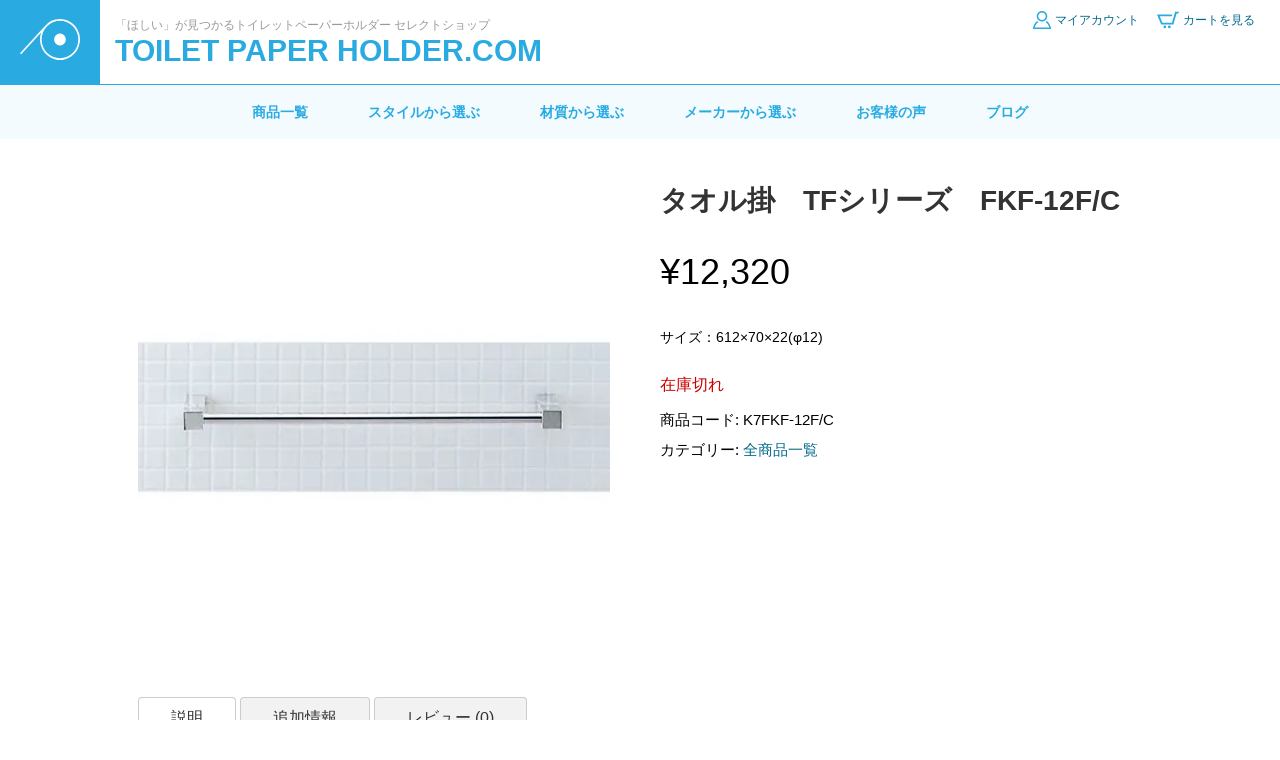

--- FILE ---
content_type: text/html; charset=utf-8
request_url: https://www.google.com/recaptcha/api2/aframe
body_size: 257
content:
<!DOCTYPE HTML><html><head><meta http-equiv="content-type" content="text/html; charset=UTF-8"></head><body><script nonce="TtA2wZBClaOoJJo1CwSvsw">/** Anti-fraud and anti-abuse applications only. See google.com/recaptcha */ try{var clients={'sodar':'https://pagead2.googlesyndication.com/pagead/sodar?'};window.addEventListener("message",function(a){try{if(a.source===window.parent){var b=JSON.parse(a.data);var c=clients[b['id']];if(c){var d=document.createElement('img');d.src=c+b['params']+'&rc='+(localStorage.getItem("rc::a")?sessionStorage.getItem("rc::b"):"");window.document.body.appendChild(d);sessionStorage.setItem("rc::e",parseInt(sessionStorage.getItem("rc::e")||0)+1);localStorage.setItem("rc::h",'1768662286975');}}}catch(b){}});window.parent.postMessage("_grecaptcha_ready", "*");}catch(b){}</script></body></html>

--- FILE ---
content_type: text/css
request_url: https://toiletpaper-holder.com/wp-content/themes/tph/css/style.css?ver=1.0.0
body_size: 9574
content:
@charset "UTF-8";
*, *::after, *::before {
  box-sizing: border-box; }

body {
  margin: 0;
  line-height: 1; }

ul, ol {
  list-style: none;
  margin: 0; }

dl, dt, dd {
  margin: 0; }

a {
  text-decoration: none; }

h1, h2, h3, h4, h5, h6, p, ul, ol {
  margin: 0;
  padding: 0; }

img {
  max-width: 100%;
  height: auto;
  vertical-align: bottom;
  image-rendering: -webkit-optimize-contrast; }

button {
  background-color: inherit;
  padding: 0;
  border: none; }

iframe {
  border: none;
  width: 100%; }

figure {
  margin: 0; }

* {
  word-wrap: break-word; }

:root {
  --main-color: #29ABE2;
  --blue-color: #7acec6;
  --middle-green-color: rgba(134,198,140,0.2);
  --grey-color: #666 ; }

html {
  font-family: "Helvetica", "Arial", YuGothic,"Yu Gothic","Hiragino Sans","ヒラギノ角ゴシック","メイリオ", Meiryo,"ＭＳ Ｐゴシック","MS PGothic",sans-serif;
  font-weight: 500; }

a {
  color: #00698C; }

button {
  cursor: pointer; }

.svg_sym {
  display: none; }

.section_title {
  font-size: 24px;
  border-bottom: dotted 2px #eee;
  padding: 0 0 0.8em;
  margin: 0 0 1em; }

.l-wrapper {
  max-width: 1024px;
  margin: 0 auto;
  padding: 2em 0; }

.l-wrapper-wide {
  max-width: 80%;
  padding: 2em 0; }

@media screen and (min-width: 1024px) {
  .l-content {
    display: flex;
    position: relative; } }
.l-content.right_main {
  flex-direction: row-reverse; }

.l-content-main {
  padding: 10px; }
  @media screen and (min-width: 1024px) {
    .l-content-main {
      width: 100%;
      margin-right: 40px;
      order: 2; } }

.l-content-main-wide {
  padding: 10px; }

@media screen and (min-width: 1024px) {
  .l-content.col-1 .l-content-main {
    max-width: inherit; } }

body.single .l-content-main {
  max-width: inherit;
  margin: 0 auto; }

@media screen and (min-width: 1024px) {
  .l-wrapper-wide .l-content-main {
    max-width: 100%;
    margin-right: 0; } }

.l-content-sub {
  padding: 20px; }
  @media screen and (min-width: 1024px) {
    .l-content-sub {
      padding: 0;
      position: relative;
      max-width: 300px;
      flex-basis: 300px;
      margin: 0 auto 40px 0; } }
  .l-content-sub .sub-2 {
    position: sticky;
    top: 0;
    right: 0; }

.l-wrapper--col3 {
  max-width: 1240px; }
  .l-wrapper--col3 .l-content-main-sidebar {
    padding: 0 20px;
    margin: 0 0 30px; }
    @media screen and (min-width: 1024px) {
      .l-wrapper--col3 .l-content-main-sidebar {
        padding: 0;
        margin: 0;
        order: 1;
        max-width: 240px;
        flex-basis: 240px; } }

.page-title {
  display: flex;
  align-items: center;
  justify-content: center;
  min-height: 240px;
  background: url(../images/page_title_bg.jpg) no-repeat center center;
  background-size: cover;
  position: relative; }
  .page-title::after {
    content: "";
    position: absolute;
    width: 100%;
    height: 100%;
    background: #333;
    z-index: 1;
    mix-blend-mode: soft-light; }
  .page-title h1 {
    text-align: center;
    font-weight: normal;
    color: #FFF;
    position: relative;
    z-index: 2; }
    .page-title h1 .ja {
      font-size: 38px;
      display: block;
      margin: 0 0 10px; }
    .page-title h1 .en {
      font-size: 14px;
      display: block;
      letter-spacing: .3em; }

.center {
  text-align: center; }

@media screen and (min-width: 768px) {
  .md-hide {
    display: none; } }

.sp-none {
  display: none; }
  @media screen and (min-width: 768px) {
    .sp-none {
      display: block; } }

@media screen and (min-width: 768px) {
  .pc-none {
    display: none; } }

.single-header {
  margin: 0 0 20px;
  border-top: solid 4px #eee;
  border-bottom: solid 4px #eee;
  padding: 10px 0; }
  @media screen and (min-width: 768px) {
    .single-header {
      display: flex;
      margin: 0 0 30px;
      border-top: solid 6px #eee;
      border-bottom: solid 6px #eee;
      padding: 20px 0; } }

.single-header-title {
  font-size: 20px;
  line-height: 1.75;
  padding: 10px; }
  @media screen and (min-width: 768px) {
    .single-header-title {
      font-size: 25px; } }

.single-body {
  padding: 10px;
  font-size: 16px;
  line-height: 1.75;
  margin-bottom: 50px; }
  .single-body p {
    margin: 0 0 15px; }
    .single-body p a {
      color: #0059B2;
      text-decoration: underline; }
      .single-body p a:hover {
        text-decoration: none; }
  .single-body h2 {
    font-size: 22px;
    line-height: 1.5;
    padding: .3em 0;
    border-bottom: 2px solid #181818;
    margin: 2em 0 1em; }
  .single-body h3 {
    margin: 2em 0; }
  .single-body h4 {
    margin: 2em 0;
    padding: 0 0 0 1em;
    border-left: solid 6px var(--main-color); }
  .single-body blockquote {
    background: #f2f2f2;
    margin: 1em 0;
    padding: 2em 2em 2em;
    position: relative; }
    .single-body blockquote::before {
      content: "“";
      position: absolute;
      top: 0.1em;
      left: 0.1em;
      font-size: 4rem;
      line-height: 1; }

.single-footer h2 {
  margin: 0 0 20px; }

.single-header-date {
  font-size: 14px;
  color: rgba(0, 0, 0, 0.6);
  padding: 10px;
  padding: 0 0 10px 10px;
  display: block; }

@media screen and (min-width: 768px) {
  .eyecatch {
    flex-basis: 250px;
    margin: 0 0 0 20px; } }

.entry-title {
  font-size: 16px;
  text-size-adjust: 100%;
  -webkit-font-smoothing: antialiased;
  -moz-osx-font-smoothing: grayscale;
  font-smoothing: antialiased;
  text-rendering: auto;
  font-size: 16px;
  line-height: 1.7;
  margin-top: 20px;
  color: #333; }

.entry-time {
  font-size: 14px;
  color: rgba(0, 0, 0, 0.6);
  padding: 10px;
  padding: 0 0 10px;
  display: block; }

.archive-page-title {
  margin: 10px 0 40px; }

.post-categories {
  display: flex;
  margin: 1em 0;
  flex-wrap: wrap; }
  .post-categories li {
    margin-bottom: 0.3em; }
    .post-categories li:not(:last-child) {
      margin-right: .3em; }
  .post-categories a {
    background: var(--main-color);
    color: #FFF;
    font-size: 12px;
    padding: 0.5em 1em;
    display: inline-block;
    border-radius: 3px;
    letter-spacing: .05em; }

.l-content-sub h2 {
  margin-bottom: 20px;
  margin-top: 40px; }

.post-outline {
  padding: 20px;
  max-width: 500px;
  background: #f2f2f2; }
  .post-outline .post-outline__title {
    font-size: 16px;
    margin: 0 0 20px;
    display: inline-block;
    border-bottom: solid 2px var(--main-color); }
  .post-outline .post-outline__toggle {
    display: none; }
  .post-outline a {
    color: #333;
    display: flex;
    margin-bottom: 12px;
    font-size: 14px;
    line-height: 1.5;
    text-decoration: none; }
  .post-outline ul ul {
    padding-left: .5em; }

.outline__number {
  margin-right: .6em;
  color: #AAA; }

.about_dl_list dl {
  display: -webkit-flex;
  display: -moz-flex;
  display: -ms-flex;
  display: -o-flex;
  display: flex;
  width: 100%; }
  .about_dl_list dl dt {
    flex-basis: 30%; }
  .about_dl_list dl dd {
    flex-basis: 70%; }

.gad-section.article-end {
  margin: 1em 0; }
.gad-section.article-inline {
  margin: 1em 0; }

.cp_embed_wrapper {
  margin: 1em 0; }

.author-name {
  margin-bottom: .6em; }

.author-info {
  border: solid #333;
  padding: 15px; }

.author-info__inner {
  display: -webkit-flex;
  display: -moz-flex;
  display: -ms-flex;
  display: -o-flex;
  display: flex;
  justify-content: space-between; }

.author-heading {
  display: block;
  margin-bottom: 1em;
  font-weight: bold; }

.author_img {
  flex-basis: 80px; }

.author-prof {
  font-size: 14px;
  line-height: 1.5;
  flex-basis: calc( 100% - 90px); }

.sns_block {
  margin: 40px 0; }

.sns__container {
  display: -webkit-flex;
  display: -moz-flex;
  display: -ms-flex;
  display: -o-flex;
  display: flex;
  justify-content: center;
  padding: 30px 0; }
  .sns__container a {
    display: block;
    width: 40px;
    margin: 0 20px; }

.no-related {
  margin: 1em 0; }

.nav-links,
.woocommerce-pagination ul {
  display: flex;
  align-items: center;
  justify-content: center;
  margin: 40px 0; }
  .nav-links .page-numbers,
  .woocommerce-pagination ul .page-numbers {
    display: flex;
    align-items: center;
    justify-content: center;
    color: #333;
    margin: 0 4px;
    font-size: 14px;
    line-height: 30px;
    width: 30px;
    flex-basis: 30px;
    border-radius: 4px; }
    @media screen and (min-width: 1024px) {
      .nav-links .page-numbers,
      .woocommerce-pagination ul .page-numbers {
        line-height: 50px;
        width: 50px;
        flex-basis: 50px; }
        .nav-links .page-numbers:hover,
        .woocommerce-pagination ul .page-numbers:hover {
          background: #f2f2f2; } }
    .nav-links .page-numbers.current,
    .woocommerce-pagination ul .page-numbers.current {
      background: var(--main-color);
      color: #fff; }

.breadcrumb {
  padding: 12px 20px;
  border-top: 1px #CCC solid;
  background: #f5f5f5;
  overflow-x: auto; }
  .breadcrumb ul {
    display: -webkit-flex;
    display: -moz-flex;
    display: -ms-flex;
    display: -o-flex;
    display: flex;
    font-size: 12px;
    width: max-content; }
    .breadcrumb ul li {
      line-height: 1.5; }
      .breadcrumb ul li:not(:last-child)::after {
        content: ">";
        font-family: monospace;
        font-size: 10px;
        margin: 0 10px;
        font-weight: bold; }
      .breadcrumb ul li a {
        color: #333; }

.related_post_block .article__list {
  display: flex;
  justify-content: space-between;
  flex-wrap: wrap; }
.related_post_block .cardtype__article {
  flex-basis: 48%; }
  @media screen and (min-width: 768px) {
    .related_post_block .cardtype__article {
      flex-basis: 23%;
      border-bottom: solid 3px #CCC; } }
  @media screen and (min-width: 768px) {
    .related_post_block .cardtype__article .entry-title {
      font-size: 14px;
      line-height: 1.4;
      margin-bottom: 22px;
      margin-top: 10px; } }

/*
.rowtype {
	&__article {
		flex-basis: 100%;
		.entry-title {
			@include fontArticleTitleL2;
			margin-bottom: 1em;
		}
		p {
			@include fontBase;
		}
	}
	&__link_block {
		text-align: right;
		a {
			display: inline-block;
			border: solid 2px;
			padding: 0.5em 1em;
			display: inline-block;
			font-weight: bold;
			&:hover {
				color: #FFF;
				background-color: #00698C;
			}
		}
	}
}
*/
.header {
  background: #fff;
  display: flex;
  padding: 0 2% 0 0;
  justify-content: space-between;
  align-items: center;
  height: 50px;
  border-bottom: solid 1px var(--main-color); }
  @media screen and (min-width: 1024px) {
    .header {
      padding: 0 20px 0 0;
      height: 85px; } }
  .header .logo_img {
    display: flex;
    background: var(--main-color);
    align-items: center;
    margin: 0 6px 0 0;
    padding: 0 6px;
    height: 50px; }
    @media screen and (min-width: 1024px) {
      .header .logo_img {
        height: 85px;
        padding: 0 20px;
        margin: 0 15px 0 0; } }
    .header .logo_img svg {
      width: 33px; }
      @media screen and (min-width: 1024px) {
        .header .logo_img svg {
          width: 60px; } }
  .header .header_lead {
    display: none; }
    @media screen and (min-width: 1024px) {
      .header .header_lead {
        color: #999;
        display: block;
        font-size: 12px;
        margin: 0 0 5px; } }
  .header .svg-bar {
    width: 26px;
    fill: var(--main-color); }
    @media screen and (min-width: 1024px) {
      .header .svg-bar {
        display: none; } }
  .header .svg-user {
    width: 18px;
    fill: var(--main-color);
    margin: 0 4px; }
  .header .svg-cart {
    margin: 0 4px;
    width: 22px;
    fill: var(--main-color); }
  @media screen and (min-width: 1024px) {
    .header .header-ec-nav {
      height: 100%;
      padding: 6px 0 0; } }
  .header .header-ec-nav span {
    display: none; }
    @media screen and (min-width: 1024px) {
      .header .header-ec-nav span {
        display: inline-block; } }
  @media screen and (min-width: 1024px) {
    .header .header-ec-nav a {
      display: inline-flex;
      align-items: center;
      padding: 2px 5px;
      font-size: 12px; } }

.l-nav {
  width: 80%;
  position: fixed;
  height: 100vh;
  background: #FFF;
  color: #29abe2;
  top: 0;
  align-items: center;
  justify-content: center;
  transform: translateX(-100%);
  transition: all .3s ease;
  z-index: 200; }
  @media screen and (min-width: 1024px) {
    .l-nav {
      position: relative;
      height: auto;
      width: auto;
      background: #f3fbff;
      transform: translateX(0); } }
  .l-nav.active {
    transform: translateX(0); }
  .l-nav a {
    height: auto;
    padding: 20px;
    font-size: 14px;
    display: flex;
    color: #29abe2;
    border-bottom: solid 1px #29abe2;
    font-weight: bold; }
    @media screen and (min-width: 1024px) {
      .l-nav a {
        padding: 20px 10px;
        margin: 0 20px;
        border-bottom: none; } }
  @media screen and (min-width: 1024px) {
    .l-nav .header_nav {
      display: flex;
      justify-content: center; } }
  .l-nav .header_nav li {
    position: relative; }
    @media screen and (min-width: 1024px) {
      .l-nav .header_nav li {
        position: static; } }
  .l-nav .header_nav .menu-item-has-children::after {
    content: "＋";
    position: absolute;
    top: 12px;
    right: 10px;
    z-index: 3;
    width: 36px;
    height: 36px;
    padding: 8px;
    font-size: 18px;
    font-family: monospace; }
    @media screen and (min-width: 1024px) {
      .l-nav .header_nav .menu-item-has-children::after {
        display: none; } }
  @media screen and (min-width: 1024px) {
    .l-nav .header_nav .menu-item-has-children:hover .sub-nav {
      opacity: 1;
      z-index: 2;
      pointer-events: initial;
      transform: translateY(0); } }
  .l-nav .sub-nav {
    display: none;
    background: #f3fbff; }
    .l-nav .sub-nav a {
      display: flex;
      align-items: center;
      padding: 10px; }
      .l-nav .sub-nav a img {
        width: 60px;
        margin: 0 10px 0 0; }
        @media screen and (min-width: 1024px) {
          .l-nav .sub-nav a img {
            width: 180px;
            margin: 0 auto 10px;
            display: block; } }
    @media screen and (min-width: 1024px) {
      .l-nav .sub-nav {
        transition: all .3s ease;
        opacity: 0;
        z-index: -1;
        position: absolute;
        top: 50px;
        width: 100%;
        left: 0;
        display: flex;
        pointer-events: none;
        transform: translateY(-10px);
        /* flex-wrap: wrap; */
        padding: 40px 16vw 40px;
        background: #FFF; }
        .l-nav .sub-nav li {
          flex-basis: 25%; }
          .l-nav .sub-nav li a {
            display: block;
            margin: 10px 20px 10px;
            text-align: center; } }

.l-overlay {
  z-index: -1;
  opacity: 0;
  transition: all .2s ease;
  position: fixed;
  top: 0;
  left: 0;
  width: 100%;
  height: 100vh;
  background: rgba(0, 0, 0, 0.4); }

body.overlay .l-overlay {
  z-index: 99;
  opacity: 1; }

.menu-button {
  position: relative;
  z-index: 100; }

.menu-trigger,
.menu-trigger span {
  display: inline-block;
  transition: all .4s;
  box-sizing: border-box; }

.menu-trigger {
  position: relative;
  width: 28px;
  height: 24px;
  background: none;
  border: none;
  appearance: none;
  cursor: pointer; }

.menu-trigger span {
  position: absolute;
  left: 0;
  width: 100%;
  height: 4px;
  background-color: #000;
  border-radius: 4px; }

.menu-trigger span:nth-of-type(1) {
  top: 0; }

.menu-trigger span:nth-of-type(2) {
  top: 10px; }

.menu-trigger span:nth-of-type(3) {
  bottom: 0; }

.menu-trigger:not(.active):hover span:nth-of-type(2) {
  width: 70%; }

.menu-trigger:not(.active):hover span:nth-of-type(3) {
  width: 35%; }

.menu-trigger.active span:nth-of-type(1) {
  transform: translateY(10px) rotate(-45deg); }

.menu-trigger.active span:nth-of-type(2) {
  opacity: 0; }

.menu-trigger.active span:nth-of-type(3) {
  transform: translateY(-10px) rotate(45deg); }

.header-logo {
  font-family: -apple-system, BlinkMacSystemFont, "Segoe UI", Roboto, Oxygen-Sans, Ubuntu, Cantarell, "Helvetica Neue", sans-serif;
  font-weight: 400;
  display: flex;
  align-items: center; }
  .header-logo a {
    color: var(--main-color);
    font-size: 15px;
    font-weight: bold; }
    @media screen and (min-width: 768px) {
      .header-logo a {
        font-size: 30px; } }
  .header-logo .site_name {
    font-size: 18px; }
    @media screen and (min-width: 768px) {
      .header-logo .site_name {
        font-size: 22px; } }
  .header-logo img {
    width: 34px;
    margin: 0 .5em 0 0; }

.footer {
  background: #f2f2f2;
  padding: 10px 0; }
  .footer .footer_sns {
    display: flex;
    justify-content: center;
    margin: 30px 0; }
    @media screen and (min-width: 768px) {
      .footer .footer_sns {
        margin: 70px 0 30px; } }
    .footer .footer_sns li {
      margin: 0 14px; }
    .footer .footer_sns img {
      width: 32px;
      height: auto; }
  .footer .inner {
    max-width: 1040px;
    margin: 0 auto;
    padding: 0 20px; }
  @media screen and (min-width: 768px) {
    .footer .row {
      display: flex;
      justify-content: center; } }
  @media screen and (min-width: 768px) {
    .footer .col {
      margin: 0 30px 20px; } }
  .footer .col h3 {
    margin: 2em 0 1em; }
  .footer .footer_cat_nav {
    font-size: 12px;
    margin: 1em 0; }
    .footer .footer_cat_nav a {
      color: #777;
      padding: 10px 0;
      display: block;
      border-bottom: dotted 1px; }
      @media screen and (min-width: 768px) {
        .footer .footer_cat_nav a {
          padding: 10px;
          font-size: 14px;
          border: none;
          color: #222; } }
  .footer .footer_nav {
    margin: 30px 0; }
    .footer .footer_nav ul {
      font-size: 12px; }
      @media screen and (min-width: 768px) {
        .footer .footer_nav ul {
          display: flex;
          justify-content: center; } }
    .footer .footer_nav a {
      color: #777;
      padding: 10px 0;
      display: block; }
      @media screen and (min-width: 768px) {
        .footer .footer_nav a {
          padding: 10px; } }
  .footer .copyright {
    color: #777;
    text-align: center;
    padding: 1em 0;
    font-size: 12px;
    letter-spacing: .1em; }

/* CSS Document */
.article__list.square-left {
  padding: 20px 0; }
  .article__list.square-left .article__square-left {
    display: flex;
    justify-content: space-between;
    border-bottom: solid 2px #eee;
    padding: 30px 0; }
    .article__list.square-left .article__square-left .thumb {
      flex-basis: 20%;
      margin: 0 2% 0 0; }
      @media screen and (min-width: 768px) {
        .article__list.square-left .article__square-left .thumb {
          flex-basis: 150px;
          margin: 0 20px 0 0; } }
    .article__list.square-left .article__square-left .info {
      flex-basis: 78%; }
      @media screen and (min-width: 768px) {
        .article__list.square-left .article__square-left .info {
          flex-basis: calc( 100% - 150px ); } }
    .article__list.square-left .article__square-left .entry-title {
      margin: 0 0 10px;
      font-size: 16px;
      line-height: 1.5; }
      @media screen and (min-width: 768px) {
        .article__list.square-left .article__square-left .entry-title {
          font-size: 22px; } }
      .article__list.square-left .article__square-left .entry-title a {
        color: #333; }
    .article__list.square-left .article__square-left .entry-excerpt {
      line-height: 1.4;
      font-size: 11px;
      margin: 8px 0 0; }
      @media screen and (min-width: 768px) {
        .article__list.square-left .article__square-left .entry-excerpt {
          font-size: 15px; } }
      .article__list.square-left .article__square-left .entry-excerpt a {
        color: #666; }
.product.purchasable {
  position: relative;
}
ul.products {
  display: flex;
  flex-wrap: wrap; }
  ul.products li {
    flex-basis: 50%;
    font-size: 12px;
    margin: 0 0 50px;
    position: relative;
    padding: 5px; }
    @media screen and (min-width: 1024px) {
      ul.products li {
        flex-basis: 25%; } }
  .onsale {
    background: #F00;
    color: #FFF;
    position: absolute;
    top: 5px;
    left: 5px;
    font-size: 18px;
    padding: .2em;    
  }
  ul.products a {
    color: #333; }
  ul.products .woocommerce-loop-product__title {
    font-size: 14px;
    line-height: 1.5;
    margin: 0 0 1em; }
  ul.products .attachment-woocommerce_thumbnail {
    margin: 0 0 10px; }
  ul.products .price {
    font-size: 20px; }
  ul.products a.button {
    text-align: center;
    padding: 1em;
    margin: 10px auto;
    display: block;
    width: max-content;
    background: #f2f2f2; }
  ul.products a.added_to_cart {
    text-align: center;
    padding: 1em;
    margin: 10px auto;
    display: block;
    width: max-content;
    background: #e4ffd9; }

.woocommerce-result-count {
  float: right; }

.woocommerce-ordering {
  margin: 0 0 24px; }

.term-description {
  background: #f2f2f2;
  padding: 20px;
  font-size: 14px;
  line-height: 1.75;
  margin: 0 0 36px;
  border: solid 1px #CCC; }

.woocommerce-tabs {
  margin: 40px 0;
  clear: both; }

.wc-tabs {
  display: flex; }
  .wc-tabs li a {
    padding: 12px 10px;
    border: solid 1px #CCC;
    margin-right: 4px;
    border-radius: 4px 4px 0 0;
    display: block;
    border-bottom: solid 1px #FFF;
    color: #333;
    background: #f2f2f2; }
    @media screen and (min-width: 768px) {
      .wc-tabs li a {
        padding: 12px 2em; } }
  .wc-tabs li.active a {
    background: #FFF; }

.comment-form label {
  display: block;
  margin: 1em 0 0.4em;
  font-weight: bold; }

.woocommerce-Tabs-panel {
  border: solid 1px #CCC;
  padding: 16px;
  margin-top: -1px; }
  @media screen and (min-width: 768px) {
    .woocommerce-Tabs-panel {
      padding: 40px; } }

.woocommerce-Tabs-panel h2 {
  margin: 0 0 1em; }

.woocommerce-product-attributes th {
  background: #f2f2f2;
  padding: 10px; }
.woocommerce-product-attributes td {
  padding: 10px; }

.woocommerce-Tabs-panel--description h2 {
  font-size: 20px;
  margin: 1em 0 1em; }
.woocommerce-Tabs-panel--description p {
  font-size: 14px;
  line-height: 1.4;
  margin: 0 0 1em; }

p.stars a {
  position: relative;
  height: 1em;
  width: 1em;
  text-indent: -999em;
  overflow: hidden;
  display: inline-block;
  text-decoration: none;
  font-weight: 400; }
  p.stars a::before {
    display: block;
    position: absolute;
    top: 0px;
    left: 0px;
    width: 1em;
    height: 1em;
    line-height: 1;
    /* font-family: "Font Awesome 5 Free"; */
    content: "★";
    font-size: 0.95em;
    color: #6d6d6d;
    text-indent: 0px;
    opacity: 0.25; }

p.stars.selected a.active:before, p.stars:hover a:before, p.stars.selected a:not(.active):before, p.stars.selected a.active:before {
  color: #29abe2;
  opacity: 1; }

p.stars.selected a:not(.active)::before {
  color: #29abe2;
  opacity: 1; }

p.stars a:before, p.stars a:hover ~ a:before, p.stars.selected a.active ~ a:before {
  color: #6d6d6d;
  opacity: 0.25; }

@media screen and (min-width: 1024px) {
  .woocommerce-product-gallery {
    float: left;
    width: 47%;
    margin-right: 3%;
    margin-bottom: 40px; }

  .entry-summary {
    float: right;
    width: 48%; } }
div.product .product_title.entry-title {
  font-size: 24px;
  margin: 0.8em 0 1em;
  line-height: 1.4; }
  @media screen and (min-width: 768px) {
    div.product .product_title.entry-title {
      font-size: 28px;
      margin: 0 0 34px; } }
div.product .price {
  font-size: 36px;
  display: block;
  margin: 0 0 1em; }
div.product .woocommerce-product-details__short-description {
  font-size: 14px;
  line-height: 1.666;
  margin: 0 0 2em; }
div.product .out-of-stock {
  color: #CC0000;
  font-size: 16px;
  margin: 0 0 1em; }
div.product .product_meta {
  font-size: 15px;
  line-height: 1.5; }
  div.product .product_meta .sku_wrapper {
    display: block;
    margin: 0 0 .5em; }
div.product .single_add_to_cart_button {
  padding: 1em 2em;
  background: var(--main-color);
  color: #FFF; }

.woocommerce-MyAccount-navigation ul {
  display: flex;
  margin: 0 0 2em; }
  .woocommerce-MyAccount-navigation ul li {
    flex-grow: 1;
    text-align: center;
    border-bottom: solid 2px #CCC; }
    .woocommerce-MyAccount-navigation ul li.is-active, .woocommerce-MyAccount-navigation ul li:hover {
      border-color: #29abe2;
      background: #f2f2f2; }
  .woocommerce-MyAccount-navigation ul a {
    color: #333;
    text-decoration: none;
    padding: 1em 0;
    display: block; }

@media screen and (min-width: 768px) {
  body.cart .woocommerce {
    display: flex;
    flex-wrap: wrap;
  }
  .woocommerce-notices-wrapper {
    flex-basis: 100%;
  }
  .woocommerce-cart-form {
    flex-basis: calc(100% - 340px);
    flex-grow: initial;
  }
  form.checkout.woocommerce-checkout {
    max-width: 600px;
    margin: 0 auto;
  }
}
.wc_payment_methods.payment_methods.methods {
  margin: 30px 0;
}
.wc_payment_methods.payment_methods.methods > li {
  border: solid 1px #CCC;
  padding: 1em;
  background: #f2f2f2;
  margin: 0 0 .5em;
}
.wc_payment_methods.payment_methods.methods > li label {
  display: inline-block;

}
.payment_box.payment_method_stripe fieldset{
  border: solid 1px #CCC;
  margin: 10px 0;
  background: #FFF;
}
.woocommerce-error li {
  color: #FC0000;
  border: solid 1px;
  padding: .5em;
  margin: 1em 0;
}
.woocommerce-cart-form {
  flex-grow: 1; }
  .woocommerce-cart-form th {
    background: #f8f8f8; }
  .woocommerce-cart-form td {
    padding: 10px;
    font-size: 13px; }
  @media screen and (min-width: 768px) {
    .woocommerce-cart-form .product-thumbnail img {
      max-width: 120px; } }
  .woocommerce-cart-form button {
    background: #f2f2f2;
    color: #333;
    display: inline-block;
    padding: 10px; }

@media screen and (min-width: 768px) {
  .cart-collaterals {
    position: sticky;
    top: 0;
    height: max-content;
    padding: 14px;
    width: 300px;
    border: solid 3px #CCC;
    margin: 0 0 0 40px; } }
.cart-collaterals h2 {
  margin: 0;
  border-bottom: none; }
.cart-collaterals th {
  padding: 10px;
  background: #f2f2f2;
  width: 80px;
  padding: 10px; }
  @media screen and (min-width: 768px) {
    .cart-collaterals th {
      width: 60px;
      background: transparent; } }
.cart-collaterals td {
  padding: 10px; }
.cart-collaterals .wc-proceed-to-checkout a {
  background: #29abe2;
  width: 100%;
  display: block;
  text-align: center;
  color: #FFF;
  text-decoration: none;
  padding: 0.6em 0;
  margin: 1em 0 0; }

.woocommerce-checkout-review-order-table {
  width: 100%; }
  .woocommerce-checkout-review-order-table th {
    background: #f2f2f2;
    padding: 10px; }
  .woocommerce-checkout-review-order-table td {
    padding: 10px; }

.woocommerce-store-notice {
  display: none; }

.woocommerce-notices-wrapper > * {
  padding: 10px;
  margin: 0 0 20px;
  line-height: 1.6;
  font-size: 14px; }
.woocommerce-notices-wrapper .woocommerce-message {
  border: solid 1px #008dac;
  background: #e8f8ff; }
.woocommerce-notices-wrapper .woocommerce-error {
  border: solid 1px #ac1b00;
  background: #ffe8e8; }

.top_bnr_section {
  margin: 0 0 40px; }
  @media screen and (min-width: 768px) {
    .top_bnr_section {
      margin: 0 auto 80px; } }
  .top_bnr_section ul {
    padding: 0 10px; }
    @media screen and (min-width: 768px) {
      .top_bnr_section ul {
        display: flex;
        justify-content: center; } }
    .top_bnr_section ul li {
      margin: 0 0 10px; }
      @media screen and (min-width: 768px) {
        .top_bnr_section ul li {
          margin: 0 10px 0; } }

.news_section {
  margin: 0 0 40px; }
  @media screen and (min-width: 768px) {
    .news_section {
      margin: 0 auto 80px;
      max-width: 700px; } }

.cat_section {
  margin: 0 0 40px; }
  @media screen and (min-width: 768px) {
    .cat_section {
      margin: 0 0 80px; } }

.top-style-list {
  display: flex;
  flex-wrap: wrap;
  justify-content: space-between; }
  @media screen and (min-width: 768px) {
    .top-style-list {
      justify-content: center; } }
  .top-style-list a {
    position: relative;
    display: block; }
    .top-style-list a::after {
      content: "";
      position: absolute;
      display: block;
      width: 100%;
      height: 100%;
      background: rgba(0, 0, 0, 0.3);
      top: 0; }
  .top-style-list li {
    flex-basis: 48%;
    margin: 0 0 20px; }
    @media screen and (min-width: 768px) {
      .top-style-list li {
        flex-basis: 15%;
        margin: 0 10px; } }
  .top-style-list p {
    position: absolute;
    top: 0;
    right: 0;
    bottom: 0;
    left: 0;
    margin: auto;
    width: 100%;
    height: 1em;
    text-align: center;
    color: #FFF;
    z-index: 3; }

.top_blog_list a,
.top_voice_list a {
  display: flex;
  margin: 0 0 10px; }
.top_blog_list time,
.top_voice_list time {
  color: #444;
  margin: 0 0 6px;
  display: block;
  font-size: 14px; }
.top_blog_list .thumb,
.top_voice_list .thumb {
  width: 80px; }
.top_blog_list .info,
.top_voice_list .info {
  flex: 1;
  margin: 0 0 0 14px; }
.top_blog_list h3,
.top_voice_list h3 {
  font-size: 16px; }

@media screen and (min-width: 768px) {
  .top_col2 {
    display: flex;
    justify-content: space-between; }
    .top_col2 section {
      flex-basis: 48%; } }

form,
.form-fieldset,
.woocommerce-form,
.woocommerce-EditAccountForm,
.woocommerce-ResetPassword {
  margin: 2em 0; }
  form .form-label,
  .form-fieldset .form-label,
  .woocommerce-form .form-label,
  .woocommerce-EditAccountForm .form-label,
  .woocommerce-ResetPassword .form-label {
    margin: 0 0 0.7em; }
  form .form-control,
  .form-fieldset .form-control,
  .woocommerce-form .form-control,
  .woocommerce-EditAccountForm .form-control,
  .woocommerce-ResetPassword .form-control {
    margin: 0 0 1em; }
  form input[type="text"],
  form input[type="date"],
  form input[type="tel"],
  form input[type="email"],
  form input[type="search"],
  form input[type="password"],
  form textarea,
  form select,
  .form-fieldset input[type="text"],
  .form-fieldset input[type="date"],
  .form-fieldset input[type="tel"],
  .form-fieldset input[type="email"],
  .form-fieldset input[type="search"],
  .form-fieldset input[type="password"],
  .form-fieldset textarea,
  .form-fieldset select,
  .woocommerce-form input[type="text"],
  .woocommerce-form input[type="date"],
  .woocommerce-form input[type="tel"],
  .woocommerce-form input[type="email"],
  .woocommerce-form input[type="search"],
  .woocommerce-form input[type="password"],
  .woocommerce-form textarea,
  .woocommerce-form select,
  .woocommerce-EditAccountForm input[type="text"],
  .woocommerce-EditAccountForm input[type="date"],
  .woocommerce-EditAccountForm input[type="tel"],
  .woocommerce-EditAccountForm input[type="email"],
  .woocommerce-EditAccountForm input[type="search"],
  .woocommerce-EditAccountForm input[type="password"],
  .woocommerce-EditAccountForm textarea,
  .woocommerce-EditAccountForm select,
  .woocommerce-ResetPassword input[type="text"],
  .woocommerce-ResetPassword input[type="date"],
  .woocommerce-ResetPassword input[type="tel"],
  .woocommerce-ResetPassword input[type="email"],
  .woocommerce-ResetPassword input[type="search"],
  .woocommerce-ResetPassword input[type="password"],
  .woocommerce-ResetPassword textarea,
  .woocommerce-ResetPassword select {
    border: solid 1px #CCC;
    border-radius: 4px;
    padding: 0.5em; }
  form input[type="password"],
  form input[type="email"],
  form input[type="tel"],
  form input[type="search"],
  form input[type="text"],
  .form-fieldset input[type="password"],
  .form-fieldset input[type="email"],
  .form-fieldset input[type="tel"],
  .form-fieldset input[type="search"],
  .form-fieldset input[type="text"],
  .woocommerce-form input[type="password"],
  .woocommerce-form input[type="email"],
  .woocommerce-form input[type="tel"],
  .woocommerce-form input[type="search"],
  .woocommerce-form input[type="text"],
  .woocommerce-EditAccountForm input[type="password"],
  .woocommerce-EditAccountForm input[type="email"],
  .woocommerce-EditAccountForm input[type="tel"],
  .woocommerce-EditAccountForm input[type="search"],
  .woocommerce-EditAccountForm input[type="text"],
  .woocommerce-ResetPassword input[type="password"],
  .woocommerce-ResetPassword input[type="email"],
  .woocommerce-ResetPassword input[type="tel"],
  .woocommerce-ResetPassword input[type="search"],
  .woocommerce-ResetPassword input[type="text"] {
    max-width: 100%;
    width: 100%; }
    @media screen and (min-width: 768px) {
      form input[type="password"],
      form input[type="email"],
      form input[type="tel"],
      form input[type="search"],
      form input[type="text"],
      .form-fieldset input[type="password"],
      .form-fieldset input[type="email"],
      .form-fieldset input[type="tel"],
      .form-fieldset input[type="search"],
      .form-fieldset input[type="text"],
      .woocommerce-form input[type="password"],
      .woocommerce-form input[type="email"],
      .woocommerce-form input[type="tel"],
      .woocommerce-form input[type="search"],
      .woocommerce-form input[type="text"],
      .woocommerce-EditAccountForm input[type="password"],
      .woocommerce-EditAccountForm input[type="email"],
      .woocommerce-EditAccountForm input[type="tel"],
      .woocommerce-EditAccountForm input[type="search"],
      .woocommerce-EditAccountForm input[type="text"],
      .woocommerce-ResetPassword input[type="password"],
      .woocommerce-ResetPassword input[type="email"],
      .woocommerce-ResetPassword input[type="tel"],
      .woocommerce-ResetPassword input[type="search"],
      .woocommerce-ResetPassword input[type="text"] {
        max-width: 300px; } }
  form textarea,
  .form-fieldset textarea,
  .woocommerce-form textarea,
  .woocommerce-EditAccountForm textarea,
  .woocommerce-ResetPassword textarea {
    max-width: 100%;
    height: 100px;
    width: 100%; }
    @media screen and (min-width: 768px) {
      form textarea,
      .form-fieldset textarea,
      .woocommerce-form textarea,
      .woocommerce-EditAccountForm textarea,
      .woocommerce-ResetPassword textarea {
        width: 400px; } }
  form label,
  .form-fieldset label,
  .woocommerce-form label,
  .woocommerce-EditAccountForm label,
  .woocommerce-ResetPassword label {
    display: block; }

.form_layout-col2 .form-fieldset {
  margin: 7px 0;
  padding: 7px 0; }
  @media screen and (min-width: 768px) {
    .form_layout-col2 .form-fieldset {
      display: flex;
      align-items: center; } }
  .form_layout-col2 .form-fieldset .form-label {
    flex-basis: 20%;
    margin: 0; }
  .form_layout-col2 .form-fieldset .form-control {
    margin: 0; }

.btnArea {
  text-align: center; }

.button,
.woocommerce-button,
.woocommerce-Button {
  display: flex;
  align-items: center;
  justify-content: center;
  margin: 10px 4px;
  font-size: 14px;
  border-radius: 4px;
  background: var(--main-color);
  color: #FFF;
  padding: 0.6em 20px;
  line-height: 2em;
  width: 100%;
  transition: opacity .3s ease; }
  .button.inline-button,
  .woocommerce-button.inline-button,
  .woocommerce-Button.inline-button {
    display: inline-flex; }
  @media screen and (min-width: 768px) {
    .button,
    .woocommerce-button,
    .woocommerce-Button {
      width: max-content; }
      .button:hover,
      .woocommerce-button:hover,
      .woocommerce-Button:hover {
        opacity: .7; } }

.woocommerce-form-row label {
  display: block; }

.btn {
  display: inline-block;
  padding: 13px 20px;
  color: #fff;
  text-decoration: none;
  position: relative;
  background: transparent;
  border: 1px solid #e1e1e1;
  font: 12px/1.2 "Oswald", sans-serif;
  letter-spacing: 0.4em;
  text-align: center;
  text-indent: 2px;
  text-transform: uppercase;
  transition: color 0.1s linear 0.05s; }
  .btn::before {
    content: "";
    display: block;
    position: absolute;
    top: 50%;
    left: 0;
    width: 100%;
    height: 1px;
    background: #e1e1e1;
    z-index: 1;
    opacity: 0;
    transition: height 0.2s ease, top 0.2s ease, opacity 0s linear 0.2s; }
  .btn::after {
    transition: border 0.1s linear 0.05s; }
  .btn .btn-inner {
    position: relative;
    z-index: 2; }
  .btn:hover {
    color: #373737;
    transition: color 0.1s linear 0s; }
    .btn:hover::before {
      top: 0;
      height: 100%;
      opacity: 1;
      transition: height 0.2s ease, top 0.2s ease, opacity 0s linear 0s; }
    .btn:hover::after {
      border-color: #373737;
      transition: border 0.1s linear 0s; }

.slideshow {
  overflow: hidden;
  position: relative;
  width: 100%;
  height: 100%;
  z-index: auto;
  aspect-ratio: 800 / 580; }
  @media screen and (min-width: 768px) {
    .slideshow {
      aspect-ratio: 1400 / 580; } }
  .slideshow .slideshow-inner {
    position: absolute;
    top: 0;
    left: 0;
    width: 100%;
    height: 100%; }
  .slideshow .slides {
    position: absolute;
    top: 0;
    left: 0;
    width: 100%;
    height: 100%;
    z-index: 1; }
  .slideshow .slide {
    display: none;
    overflow: hidden;
    position: absolute;
    top: 0;
    left: 0;
    width: 100%;
    height: 100%;
    z-index: 1;
    opacity: 0;
    transition: opacity 0.3s ease; }
    .slideshow .slide.is-active {
      display: block; }
    .slideshow .slide.is-loaded {
      opacity: 1; }
    .slideshow .slide .caption {
      padding: 0 100px; }
    .slideshow .slide .image-container {
      position: absolute;
      top: 0;
      left: 0;
      width: 100%;
      height: 100%;
      background-position: center;
      z-index: 1;
      background-size: cover;
      image-rendering: optimizeQuality; }
      .slideshow .slide .image-container::before {
        content: "";
        display: block;
        position: absolute;
        top: 0;
        left: 0;
        width: 100%;
        height: 100%;
        background: rgba(0, 0, 0, 0.5); }
    .slideshow .slide .image {
      width: 100%;
      width: 100%;
      object-fit: cover;
      height: 100%; }
    .slideshow .slide-content {
      position: absolute;
      top: 0;
      left: 0;
      width: 100%;
      height: 100%;
      z-index: 2;
      color: #fff;
      text-align: center;
      display: flex;
      justify-content: center;
      align-items: center; }
    .slideshow .slide .title {
      margin: 0 auto 15px;
      max-width: 1000px;
      font: 300 26px/1.2 "Oswald", sans-serif;
      letter-spacing: 0.35em;
      text-transform: uppercase; }
      @media screen and (min-width: 768px) {
        .slideshow .slide .title {
          font: 300 50px/1.2 "Oswald", sans-serif; } }
    .slideshow .slide .text {
      margin: 0 auto;
      max-width: 1000px;
      font-size: 12px;
      line-height: 1.4; }
      @media screen and (min-width: 768px) {
        .slideshow .slide .text {
          font-size: 18px; } }
    .slideshow .slide .btn {
      margin: 15px 0 0;
      border-color: #fff; }
      .slideshow .slide .btn::before {
        background: #fff; }
  .slideshow .pagination {
    position: absolute;
    bottom: 35px;
    left: 0;
    width: 100%;
    height: 12px;
    cursor: default;
    z-index: 2;
    text-align: center; }
    .slideshow .pagination .item {
      display: inline-block;
      padding: 15px 5px;
      position: relative;
      width: 46px;
      height: 32px;
      cursor: pointer;
      text-indent: -999em;
      z-index: 1; }
      .slideshow .pagination .item + .page {
        margin-left: -2px; }
      .slideshow .pagination .item::before {
        content: "";
        display: block;
        position: absolute;
        top: 15px;
        left: 5px;
        width: 36px;
        height: 2px;
        background: rgba(255, 255, 255, 0.5);
        transition: background 0.2s ease; }
      .slideshow .pagination .item::after {
        width: 0;
        background: #fff;
        z-index: 2;
        transition: width 0.2s ease; }
      .slideshow .pagination .item:hover::before, .slideshow .pagination .item.is-active::before {
        background-color: #fff; }
  .slideshow .arrows .arrow {
    margin: -33px 0 0;
    padding: 20px;
    position: absolute;
    top: 50%;
    cursor: pointer;
    z-index: 3; }
  .slideshow .arrows .prev {
    left: 5px; }
    @media screen and (min-width: 768px) {
      .slideshow .arrows .prev {
        left: 30px; } }
    .slideshow .arrows .prev:hover .svg {
      left: -10px; }
  .slideshow .arrows .next {
    right: 5px; }
    @media screen and (min-width: 768px) {
      .slideshow .arrows .next {
        right: 30px; } }
    .slideshow .arrows .next:hover .svg {
      left: 10px; }
  .slideshow .arrows .svg {
    position: relative;
    left: 0;
    width: 14px;
    height: 26px;
    fill: #fff;
    transition: left 0.2s ease; }

.news_list li {
  margin: 20px 0;
  padding: 0 0 20px;
  border-bottom: dashed 1px #ccc; }
.news_list time {
  color: #666;
  font-size: 14px;
  display: block;
  margin: 0 0 10px; }
  @media screen and (min-width: 768px) {
    .news_list time {
      margin: 0 2em 0 0; } }
.news_list h3 {
  font-size: 18px;
  margin: 0 0 15px; }
  @media screen and (min-width: 768px) {
    .news_list h3 {
      margin: 0; } }
@media screen and (min-width: 768px) {
  .news_list a {
    display: flex; } }

.searchform {
  padding: 10px;
  background: #f2f2f2; }
  @media screen and (min-width: 768px) {
    .searchform {
      top: 14px;
      position: absolute;
      right: 10px;
      background: transparent; } }
  .searchform div {
    display: flex; }
  .searchform input[type="text"] {
    border: solid 1px #CCC;
    font-size: 1.2rem;
    border-radius: 3px 0 0 3px;
    outline: none;
    padding: 2px 6px;
    flex: 1; }
    @media screen and (min-width: 768px) {
      .searchform input[type="text"] {
        width: 200px; } }
  .searchform input[type="submit"] {
    border: solid 1px #000;
    background: #000;
    color: #FFF;
    cursor: pointer; }
  .searchform button {
    border: solid 1px #CCC;
    background: #eee;
    border-left: none;
    padding: 3px;
    cursor: pointer;
    border-radius: 0 3px 3px 0; }
  .searchform svg {
    width: 30px;
    fill: #666; }

/* CSS Document */
#wp-calendar {
  width: 100%;
  border-collapse: collapse;
  text-align: center; }
  #wp-calendar th {
    background: #ddd; }
  #wp-calendar td, #wp-calendar th {
    padding: 0.25em;
    border: 1px solid #ddd; }
  #wp-calendar a {
    color: #006d8e;
    font-weight: bold; }

.front-upper-section {
  max-width: 100%;
  overflow: hidden; }
  .front-upper-section .section-wrap {
    overflow: auto; }
  .front-upper-section h2 {
    padding: 0 10px;
    margin: 0 0 10px;
    font-size: 22px; }

.eo-events-widget {
  display: flex;
  width: max-content; }
  .eo-events-widget li {
    flex-basis: 160px;
    width: 160px;
    margin: 0 10px 20px; }
    @media screen and (min-width: 768px) {
      .eo-events-widget li {
        flex-basis: 240px;
        width: 240px; } }
    .eo-events-widget li img {
      margin: 0 0 10px; }
    .eo-events-widget li h3 {
      font-size: 14px;
      line-height: 1.4; }
    .eo-events-widget li a {
      color: #333; }

.wpp-post-title {
  font-size: 13px;
  line-height: 1.5;
  color: #333; }

.wp-block-archives a {
  padding: 12px 0;
  color: #333;
  border-bottom: solid 1px #CCC;
  font-size: 14px;
  display: block; }

.wp-block-categories a {
  padding: 12px 0;
  color: #333;
  border-bottom: solid 1px #CCC;
  font-size: 14px;
  display: block; }
.wp-block-categories .children {
  text-indent: 1.5em;
  font-size: .8em; }

.wp-block-tag-cloud a {
  font-size: 12px !important;
  border: solid 1px;
  color: #FFF;
  border-radius: 50px;
  display: inline-block;
  padding: 0.5em;
  margin: 0 0.2em 0.4em 0;
  background: #333; }

.wp-block-latest-posts a {
  padding: 12px;
  display: block; }

.wp-block-search__input {
  border: solid 1px #CCC; }

.wp-block-search__button {
  border: none;
  background: var(--main-color);
  color: #FFF;
  cursor: pointer; }

.widget_block h3 {
  color: var(--main-color);
  padding: 0 0 0 0.7em;
  margin: 2em 0 1em;
  border-left: solid 5px;
  font-weight: bold; }

.wc-block-attribute-filter-list {
  margin: 0 0 2em; }
  .wc-block-attribute-filter-list li {
    border-bottom: dotted 1px #CCC;
    padding: 1em 0; }

.wc-block-product-search__fields {
  display: flex; }
  .wc-block-product-search__fields .wc-block-product-search__field {
    padding: 15px;
    border: solid 1px #CCC;
    width: calc( 100% - 50px ); }
  .wc-block-product-search__fields .wc-block-product-search__button {
    width: 50px;
    background: var(--main-color); }
    .wc-block-product-search__fields .wc-block-product-search__button svg {
      fill: #FFF; }

.widget_attr_list a {
  display: flex;
  align-items: center;
  color: #333;
  font-size: 14px;
  padding: 6px;
  transition: all .1s ease; }
  .widget_attr_list a:hover {
    background: #f3fbff; }
.widget_attr_list .count {
  font-style: normal;
  margin: 0 0 0 3px; }

.widget_attr_list--has_thumb img {
  width: 55px;
  margin: 0 5px 0 0; }

.wp-block-table {
  max-width: 100%;
  overflow: auto; }
  .wp-block-table table {
    width: max-content; }
  .wp-block-table th, .wp-block-table td {
    padding: 0 1em; }
  .wp-block-table thead td, .wp-block-table thead th {
    background: #F4B084; }
  @media screen and (min-width: 768px) {
    .wp-block-table table {
      width: 100%; } }


  /* ADD 202405 */
  .quantity .input-text.qty {
    border: solid 1px #CCC;
    border-radius: 5px;
    width: 6em;
    padding: .6em;
  }
  .woocommerce-product-gallery__wrapper {
    display: flex;
    flex-wrap: wrap;
  }
  .woocommerce-product-gallery__wrapper .woocommerce-product-gallery__image {
    flex-basis: calc(100% / 6);
  }
  .woocommerce-product-gallery__wrapper .woocommerce-product-gallery__image:nth-of-type(1) {
    flex-basis: 100%;
    margin: 0 0 4px;
  }
  

  /* レビュー（商品詳細） */
  .woocommerce-Reviews #review_form_wrapper {
    padding: 1em 0;
    border-top: solid 1px #CCC;
    margin: 2em 0 0;    
  }

  .woocommerce-Reviews .commentlist .description {
    line-height: 1.4;
    margin: .6em 0;
  }

  .woocommerce-Reviews .star-rating {
    display: block;
    margin: 1em 0;
  }

--- FILE ---
content_type: image/svg+xml
request_url: https://toiletpaper-holder.com/wp-content/themes/tph/images/ico-instagram.svg
body_size: 588
content:
<!--?xml version="1.0" encoding="utf-8"?-->
<!-- Generator: Adobe Illustrator 19.2.1, SVG Export Plug-In . SVG Version: 6.00 Build 0)  -->
<svg version="1.1" id="_x31_0" xmlns="http://www.w3.org/2000/svg" xmlns:xlink="http://www.w3.org/1999/xlink" x="0px" y="0px" viewBox="0 0 512 512" style="width: 256px; height: 256px; opacity: 1;" xml:space="preserve">
<style type="text/css">
	.st0{fill:#374149;}
</style>
<g>
	<path class="st0" d="M363.024,0H148.976C69.063,0,4.281,64.782,4.281,144.695v222.61C4.281,447.218,69.063,512,148.976,512h214.047
		c79.914,0,144.695-64.782,144.695-144.695v-222.61C507.719,64.782,442.937,0,363.024,0z M55.652,144.695
		c0-51.461,41.863-93.324,93.324-93.324h214.047c51.461,0,93.324,41.863,93.324,93.324v222.61c0,51.461-41.863,93.324-93.324,93.324
		H148.976c-51.461,0-93.324-41.863-93.324-93.324V144.695z"></path>
	<path class="st0" d="M256,387.851c72.703,0,131.852-59.148,131.852-131.851S328.703,124.145,256,124.145
		c-72.702,0-131.851,59.152-131.851,131.855S183.297,387.851,256,387.851z M256,165.242c50.043,0,90.754,40.714,90.754,90.758
		S306.043,346.758,256,346.758c-50.042,0-90.754-40.714-90.754-90.758S205.957,165.242,256,165.242z"></path>
	<ellipse class="st0" cx="391.707" cy="120.296" rx="29.539" ry="29.541"></ellipse>
</g>
</svg>
